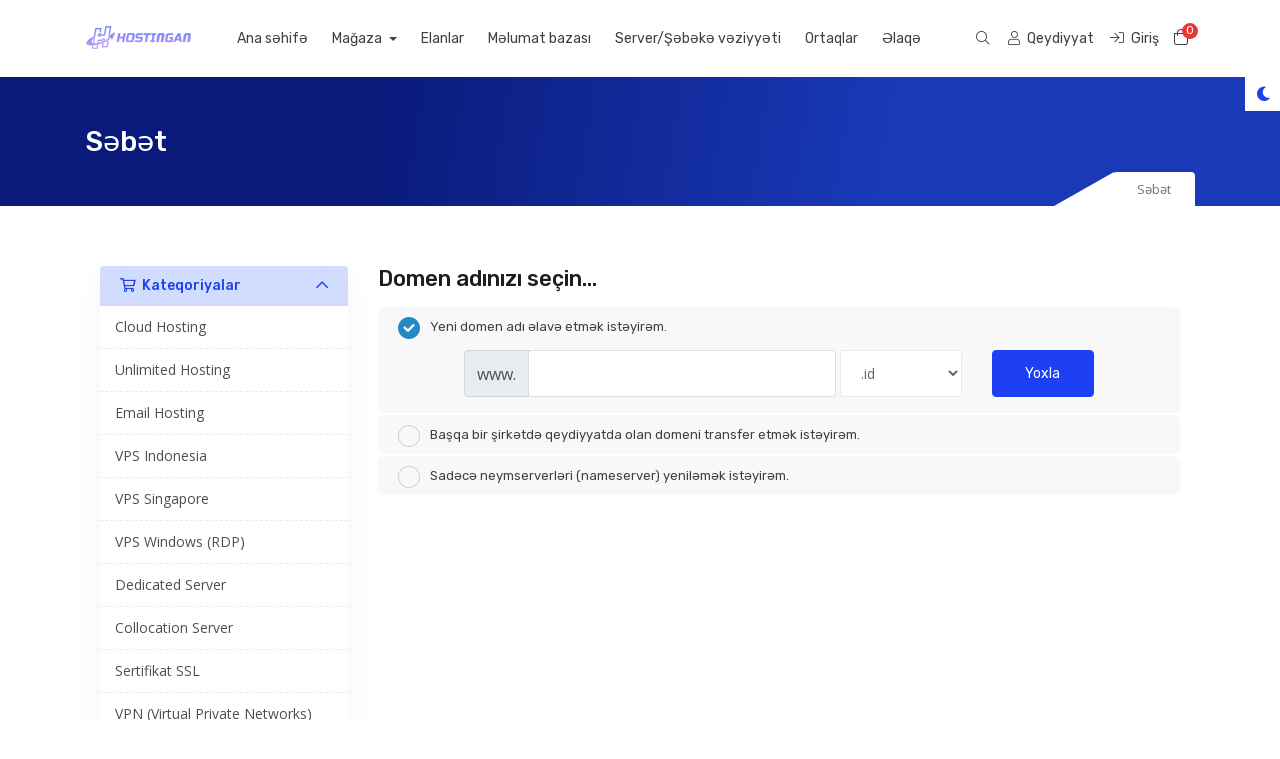

--- FILE ---
content_type: text/html; charset=utf-8
request_url: https://my.hostingan.id/store/hosting-murah/basic?language=azerbaijani
body_size: 14520
content:
<!doctype html>
<html lang="en" data-bs-theme="light">
<head>
    <meta charset="utf-8" />
    <meta name="viewport" content="width=device-width, initial-scale=1, shrink-to-fit=no">
    <title>Səbət - Hostingan</title>
    <!-- Styling -->
<link href="/templates/kohost/img/favicon.png" rel="shortcut icon">
<link href="/assets/fonts/css/open-sans-family.css" rel="stylesheet" type="text/css" />
<link href="/templates/kohost/css/all.min.css?v=287de8" rel="stylesheet">
<link href="/templates/kohost/css/theme.min.css?v=287de8" rel="stylesheet">
<link href="/assets/css/fontawesome-all.min.css" rel="stylesheet">
<link href="/templates/kohost/css/swiper-bundle.min.css?v=287de8" rel="stylesheet">
<link href="/templates/kohost/includes/tt/kohost/css/kohost.css" rel="stylesheet">


<link href="/templates/kohost/css/custom.css" rel="stylesheet">

<script>
    var csrfToken = '1ec6cecda4ed1d35335e82c0eb088612627bf173',
        markdownGuide = 'Adlandırma',
        locale = 'en',
        saved = 'qeyd edildi',
        saving = 'avtomatik yazılır',
        whmcsBaseUrl = "";
    </script>
<script src="/templates/kohost/js/scripts.min.js?v=287de8"></script>

        <style>
    .hidden {
        display:none;
    }
    </style>
<script type="text/javascript">
//custom javascript here
</script>

</head>
<body class="tt-body-wrapper " data-phone-cc-input="1">



<!--for single navbar include this "tt-single-navbar.tpl" file
and for double navbar then include this "tt-double-navbar.tpl" file-->
<header id="header" class="header tt-header">
    <div class="overlay"></div>
    <div class="navbar navbar-light">
        <div class="container">
               
    <a class="navbar-brand mr-3" href="/index.php">
                    <img src="/assets/img/logo.png" alt="Hostingan" class="logo-img">
            </a>

            <div class="navbar navbar-expand-xl main-navbar-wrapper tt-main-header offcanvas-collapse">
                <div class="" id="mainNavbar">
                    <form method="post" action="/knowledgebase/search" class="d-xl-none">
<input type="hidden" name="token" value="1ec6cecda4ed1d35335e82c0eb088612627bf173" />
                        <div class="input-group search w-100 mb-2">
                            <div class="input-group-prepend">
                                <button class="btn btn-default" type="submit">
                                    <i class="fas fa-search"></i>
                                </button>
                            </div>
                            <input class="form-control prepended-form-control" type="text" name="search" placeholder="Məlumat bazamızı axtarın...">
                        </div>
                    </form>
                    <ul id="nav" class="navbar-nav mr-auto">
                            <li menuItemName="Home" class="d-block no-collapse" id="Primary_Navbar-Home">
        <a class="pr-4" href="/index.php">
                        Ana səhifə
                    </a>
            </li>
    <li menuItemName="Store" class="d-block dropdown no-collapse" id="Primary_Navbar-Store">
        <a class="pr-4 dropdown-toggle" data-toggle="dropdown" aria-haspopup="true" aria-expanded="false" href="#">
                        Mağaza
                    </a>
                    <ul class="dropdown-menu">
                                                <li menuItemName="Browse Products Services" class="dropdown-item" id="Primary_Navbar-Store-Browse_Products_Services">
                        <a href="/store" class="dropdown-item px-2 py-0">
                                                        Hamısına baxın
                                                    </a>
                    </li>
                                                                <div class="dropdown-divider"></div>
                                                                <li menuItemName="Cloud Hosting" class="dropdown-item" id="Primary_Navbar-Store-Cloud_Hosting">
                        <a href="/store/cloud-hosting" class="dropdown-item px-2 py-0">
                                                        Cloud Hosting
                                                    </a>
                    </li>
                                                                <li menuItemName="Unlimited Hosting" class="dropdown-item" id="Primary_Navbar-Store-Unlimited_Hosting">
                        <a href="/store/unlimited-hosting" class="dropdown-item px-2 py-0">
                                                        Unlimited Hosting
                                                    </a>
                    </li>
                                                                <li menuItemName="Email Hosting" class="dropdown-item" id="Primary_Navbar-Store-Email_Hosting">
                        <a href="/store/email-hosting" class="dropdown-item px-2 py-0">
                                                        Email Hosting
                                                    </a>
                    </li>
                                                                <li menuItemName="VPS Indonesia" class="dropdown-item" id="Primary_Navbar-Store-VPS_Indonesia">
                        <a href="/store/vps-indonesia" class="dropdown-item px-2 py-0">
                                                        VPS Indonesia
                                                    </a>
                    </li>
                                                                <li menuItemName="VPS Singapore" class="dropdown-item" id="Primary_Navbar-Store-VPS_Singapore">
                        <a href="/store/vps-singapore" class="dropdown-item px-2 py-0">
                                                        VPS Singapore
                                                    </a>
                    </li>
                                                                <li menuItemName="VPS Windows (RDP)" class="dropdown-item" id="Primary_Navbar-Store-VPS_Windows_(RDP)">
                        <a href="/store/vps-windows-rdp" class="dropdown-item px-2 py-0">
                                                        VPS Windows (RDP)
                                                    </a>
                    </li>
                                                                <li menuItemName="Dedicated Server" class="dropdown-item" id="Primary_Navbar-Store-Dedicated_Server">
                        <a href="/store/dedicated-server" class="dropdown-item px-2 py-0">
                                                        Dedicated Server
                                                    </a>
                    </li>
                                                                <li menuItemName="Collocation Server" class="dropdown-item" id="Primary_Navbar-Store-Collocation_Server">
                        <a href="/store/collocation-server" class="dropdown-item px-2 py-0">
                                                        Collocation Server
                                                    </a>
                    </li>
                                                                <li menuItemName="Sertifikat SSL" class="dropdown-item" id="Primary_Navbar-Store-Sertifikat_SSL">
                        <a href="/store/sertifikat-ssl" class="dropdown-item px-2 py-0">
                                                        Sertifikat SSL
                                                    </a>
                    </li>
                                                                <li menuItemName="VPN (Virtual Private Networks)" class="dropdown-item" id="Primary_Navbar-Store-VPN_(Virtual_Private_Networks)">
                        <a href="/store/vpn-virtual-private-networks" class="dropdown-item px-2 py-0">
                                                        VPN (Virtual Private Networks)
                                                    </a>
                    </li>
                                                                <li menuItemName="Spam Experts Filtering" class="dropdown-item" id="Primary_Navbar-Store-Spam_Experts_Filtering">
                        <a href="/store/email-services" class="dropdown-item px-2 py-0">
                                                        Spam Experts Filtering
                                                    </a>
                    </li>
                                                                <li menuItemName="Layanan Lainnya" class="dropdown-item" id="Primary_Navbar-Store-Layanan_Lainnya">
                        <a href="/store/layanan-lain" class="dropdown-item px-2 py-0">
                                                        Layanan Lainnya
                                                    </a>
                    </li>
                                                                <div class="dropdown-divider"></div>
                                                                <li menuItemName="Register a New Domain" class="dropdown-item" id="Primary_Navbar-Store-Register_a_New_Domain">
                        <a href="/cart.php?a=add&domain=register" class="dropdown-item px-2 py-0">
                                                        Domen əldə et
                                                    </a>
                    </li>
                                                                <li menuItemName="Transfer a Domain to Us" class="dropdown-item" id="Primary_Navbar-Store-Transfer_a_Domain_to_Us">
                        <a href="/cart.php?a=add&domain=transfer" class="dropdown-item px-2 py-0">
                                                        Domen transferi
                                                    </a>
                    </li>
                                        </ul>
            </li>
    <li menuItemName="Announcements" class="d-block" id="Primary_Navbar-Announcements">
        <a class="pr-4" href="/announcements">
                        Elanlar
                    </a>
            </li>
    <li menuItemName="Knowledgebase" class="d-block" id="Primary_Navbar-Knowledgebase">
        <a class="pr-4" href="/knowledgebase">
                        Məlumat bazası
                    </a>
            </li>
    <li menuItemName="Network Status" class="d-block" id="Primary_Navbar-Network_Status">
        <a class="pr-4" href="/serverstatus.php">
                        Server/Şəbəkə vəziyyəti
                    </a>
            </li>
    <li menuItemName="Affiliates" class="d-block" id="Primary_Navbar-Affiliates">
        <a class="pr-4" href="/affiliates.php">
                        Ortaqlar
                    </a>
            </li>
    <li menuItemName="Contact Us" class="d-block" id="Primary_Navbar-Contact_Us">
        <a class="pr-4" href="/contact.php">
                        Əlaqə
                    </a>
            </li>
    <li class="d-none dropdown collapsable-dropdown">
        <a class="dropdown-toggle" href="#" id="navbarDropdownMenu" role="button" data-toggle="dropdown" aria-haspopup="true" aria-expanded="false">
            Daha çox
        </a>
        <ul class="collapsable-dropdown-menu dropdown-menu" aria-labelledby="navbarDropdownMenu">
        </ul>
    </li>
                    </ul>
                </div>
            </div>

            <div class="tt-main-header tt-toolbar-wrap">
                <ul class="navbar-nav toolbar tt-toolbar-wrap tt-secondary-list">

                    <li class="nav-item dropdown d-none d-lg-none d-xl-block">
                        <a href="javascript:void(0)" id="dropdownMenuButton" class="position-relative mr-2" data-toggle="dropdown" aria-haspopup="true" aria-expanded="false">
                            <i class="fal fa-search fa-fw"></i>
                        </a>
                        <form method="post" action="/knowledgebase/search" class="position-absolute form-inline dropdown-menu dropdown-menu-right p-4 bg-gray-light border-0" aria-labelledby="dropdownMenuButton">
<input type="hidden" name="token" value="1ec6cecda4ed1d35335e82c0eb088612627bf173" />
                            <div class="input-group search d-none d-xl-flex">
                                <div class="input-group-prepend">
                                    <button class="btn-default border-0" type="submit">
                                        <i class="fal fa-search"></i>
                                    </button>
                                </div>
                                <input class="form-control appended-form-control font-weight-light" type="text" name="search" placeholder="Məlumat bazamızı axtarın...">
                            </div>
                        </form>
                    </li>
                    <!--currency dropdown start-->
                                        <!--currency dropdown end-->
                                                                        <li class="nav-item">
                                <a href="/register.php" class="btn-sm"><i class="fal fa-user"></i> <span class="tt-hide-sm ml-1"> Qeydiyyat</span></a>
                            </li>
                                                <li class="nav-item">
                            <a href="/clientarea.php" class="btn-sm"><i class="fal fa-sign-in"></i> <span class="tt-hide-sm ml-1"> Giriş</span></a>
                        </li>
                                        <li class="nav-item">
                        <a class="btn nav-link cart-btn" href="/cart.php?a=view">
                            <i class="fal fa-shopping-bag fa-fw"></i>
                            <span id="cartItemCount" class="tt-cart-badge rounded-circle">0</span>
                            <span class="sr-only">Səbət</span>
                        </a>
                    </li>
                    <li class="nav-item ml-2 d-xl-none">
                        <button class="btn nav-link" type="button" data-toggle="offcanvas">
                            <span class="far fa-bars fa-fw"></span>
                        </button>
                    </li>
                </ul>
            </div>
        </div>
    </div>
</header>

<!--light dark mode switcher-->
<div class="tt-color-switch">
    <a href="javascript:void(0)" class="tt-theme-toggle">
        <div class="tt-theme-light" data-toggle="tooltip" data-placement="left"
            data-title="Dark"><i class="fas fa-moon fs-lg"></i></div>
        <div class="tt-theme-dark" data-toggle="tooltip" data-placement="left"
            data-title="Light"><i class="fas fa-sun fs-lg"></i></div>
    </a>
</div>

        <section class="tt-page-header py-5 bg-gradient">
        <div class="container">
            <div class="row">
                <div class="col-12">
                    <div class="tt-page-header-info">
                        <h1 class="text-white mb-0 h3">
                                                            Səbət
                                                    </h1>
                        
                                                <div class="tt-breadcrumb">
                            <span class="tt-triangle-right"></span>
                            <ol class="breadcrumb">
            <li class="breadcrumb-item active" aria-current="page">
                        Səbət
                    </li>
    </ol>
                        </div>
                                            </div>
                </div>
            </div>
        </div>
    </section>







<section id="main-body" class=" ">
    <div class="container">
                            <div class="col-12 primary-content">
                

<link rel="stylesheet" type="text/css" href="/templates/orderforms/themetags_cart/css/all.min.css?v=287de8" />
<link rel="stylesheet" type="text/css" href="/templates/orderforms/themetags_cart/css/custom.css?v=287de8" />
<script type="text/javascript" src="/templates/orderforms/themetags_cart/js/scripts.min.js?v=287de8"></script>
<div id="order-standard_cart">

    <div class="row">
        <div class="cart-sidebar">
                <div menuItemName="Categories" class="panel card card-sidebar mb-3 panel-sidebar">
        <div class="panel-heading card-header">
            <h3 class="panel-title">
                                    <i class="fas fa-shopping-cart"></i>&nbsp;
                
                Kateqoriyalar

                
                <i class="fas fa-chevron-up card-minimise panel-minimise pull-right float-right"></i>
            </h3>
        </div>

        
                    <div class="list-group collapsable-card-body">
                                                            <a menuItemName="Cloud Hosting" href="/store/cloud-hosting" class="list-group-item list-group-item-action" id="Secondary_Sidebar-Categories-Cloud_Hosting">
                            
                            Cloud Hosting

                                                    </a>
                                                                                <a menuItemName="Unlimited Hosting" href="/store/unlimited-hosting" class="list-group-item list-group-item-action" id="Secondary_Sidebar-Categories-Unlimited_Hosting">
                            
                            Unlimited Hosting

                                                    </a>
                                                                                <a menuItemName="Email Hosting" href="/store/email-hosting" class="list-group-item list-group-item-action" id="Secondary_Sidebar-Categories-Email_Hosting">
                            
                            Email Hosting

                                                    </a>
                                                                                <a menuItemName="VPS Indonesia" href="/store/vps-indonesia" class="list-group-item list-group-item-action" id="Secondary_Sidebar-Categories-VPS_Indonesia">
                            
                            VPS Indonesia

                                                    </a>
                                                                                <a menuItemName="VPS Singapore" href="/store/vps-singapore" class="list-group-item list-group-item-action" id="Secondary_Sidebar-Categories-VPS_Singapore">
                            
                            VPS Singapore

                                                    </a>
                                                                                <a menuItemName="VPS Windows (RDP)" href="/store/vps-windows-rdp" class="list-group-item list-group-item-action" id="Secondary_Sidebar-Categories-VPS_Windows_(RDP)">
                            
                            VPS Windows (RDP)

                                                    </a>
                                                                                <a menuItemName="Dedicated Server" href="/store/dedicated-server" class="list-group-item list-group-item-action" id="Secondary_Sidebar-Categories-Dedicated_Server">
                            
                            Dedicated Server

                                                    </a>
                                                                                <a menuItemName="Collocation Server" href="/store/collocation-server" class="list-group-item list-group-item-action" id="Secondary_Sidebar-Categories-Collocation_Server">
                            
                            Collocation Server

                                                    </a>
                                                                                <a menuItemName="Sertifikat SSL" href="/store/sertifikat-ssl" class="list-group-item list-group-item-action" id="Secondary_Sidebar-Categories-Sertifikat_SSL">
                            
                            Sertifikat SSL

                                                    </a>
                                                                                <a menuItemName="VPN (Virtual Private Networks)" href="/store/vpn-virtual-private-networks" class="list-group-item list-group-item-action" id="Secondary_Sidebar-Categories-VPN_(Virtual_Private_Networks)">
                            
                            VPN (Virtual Private Networks)

                                                    </a>
                                                                                <a menuItemName="Spam Experts Filtering" href="/store/email-services" class="list-group-item list-group-item-action" id="Secondary_Sidebar-Categories-Spam_Experts_Filtering">
                            
                            Spam Experts Filtering

                                                    </a>
                                                                                <a menuItemName="Layanan Lainnya" href="/store/layanan-lain" class="list-group-item list-group-item-action" id="Secondary_Sidebar-Categories-Layanan_Lainnya">
                            
                            Layanan Lainnya

                                                    </a>
                                                </div>
        
            </div>

        <div menuItemName="Actions" class="panel card card-sidebar mb-3 panel-sidebar">
        <div class="panel-heading card-header">
            <h3 class="panel-title">
                                    <i class="fas fa-plus"></i>&nbsp;
                
                Əməliyyatlar

                
                <i class="fas fa-chevron-up card-minimise panel-minimise pull-right float-right"></i>
            </h3>
        </div>

        
                    <div class="list-group collapsable-card-body">
                                                            <a menuItemName="Domain Registration" href="/cart.php?a=add&domain=register" class="list-group-item list-group-item-action" id="Secondary_Sidebar-Actions-Domain_Registration">
                                                            <i class="fas fa-globe fa-fw"></i>&nbsp;
                            
                            Domen əldə et

                                                    </a>
                                                                                <a menuItemName="Domain Transfer" href="/cart.php?a=add&domain=transfer" class="list-group-item list-group-item-action" id="Secondary_Sidebar-Actions-Domain_Transfer">
                                                            <i class="fas fa-share fa-fw"></i>&nbsp;
                            
                            Domen adı transferi

                                                    </a>
                                                                                <a menuItemName="View Cart" href="/cart.php?a=view" class="list-group-item list-group-item-action" id="Secondary_Sidebar-Actions-View_Cart">
                                                            <i class="fas fa-shopping-cart fa-fw"></i>&nbsp;
                            
                            Səbətə bax

                                                    </a>
                                                </div>
        
            </div>

        <div menuItemName="Choose Currency" class="panel card card-sidebar mb-3 panel-sidebar">
        <div class="panel-heading card-header">
            <h3 class="panel-title">
                                    <i class="fas fa-plus"></i>&nbsp;
                
                Valyutanı seç

                
                <i class="fas fa-chevron-up card-minimise panel-minimise pull-right float-right"></i>
            </h3>
        </div>

                    <div class="panel-body card-body collapsable-card-body">
                <form method="post" action="">
<input type="hidden" name="token" value="1ec6cecda4ed1d35335e82c0eb088612627bf173" />
    <select name="currency" onchange="submit()" class="form-control"><option value="1" selected>IDR</option><option value="3">USD</option>    </select>
</form>
            </div>
        
        
            </div>

            </div>

        <div class="cart-body">
            <div class="header-lined">
                <h2 class="font-size-22">Domen adınızı seçin...</h2>
            </div>
            <div class="sidebar-collapsed">

            <div class="panel card panel-default">
                <div class="m-0 panel-heading card-header">
        <h3 class="panel-title">
                            <i class="fas fa-shopping-cart"></i>&nbsp;
            
            Kateqoriyalar

                    </h3>
    </div>

    <div class="panel-body card-body">
        <form role="form">
            <select class="form-control custom-select" onchange="selectChangeNavigate(this)">
                                                    <option menuItemName="Cloud Hosting" value="/store/cloud-hosting" class="list-group-item" >
                        Cloud Hosting

                                            </option>
                                                        <option menuItemName="Unlimited Hosting" value="/store/unlimited-hosting" class="list-group-item" >
                        Unlimited Hosting

                                            </option>
                                                        <option menuItemName="Email Hosting" value="/store/email-hosting" class="list-group-item" >
                        Email Hosting

                                            </option>
                                                        <option menuItemName="VPS Indonesia" value="/store/vps-indonesia" class="list-group-item" >
                        VPS Indonesia

                                            </option>
                                                        <option menuItemName="VPS Singapore" value="/store/vps-singapore" class="list-group-item" >
                        VPS Singapore

                                            </option>
                                                        <option menuItemName="VPS Windows (RDP)" value="/store/vps-windows-rdp" class="list-group-item" >
                        VPS Windows (RDP)

                                            </option>
                                                        <option menuItemName="Dedicated Server" value="/store/dedicated-server" class="list-group-item" >
                        Dedicated Server

                                            </option>
                                                        <option menuItemName="Collocation Server" value="/store/collocation-server" class="list-group-item" >
                        Collocation Server

                                            </option>
                                                        <option menuItemName="Sertifikat SSL" value="/store/sertifikat-ssl" class="list-group-item" >
                        Sertifikat SSL

                                            </option>
                                                        <option menuItemName="VPN (Virtual Private Networks)" value="/store/vpn-virtual-private-networks" class="list-group-item" >
                        VPN (Virtual Private Networks)

                                            </option>
                                                        <option menuItemName="Spam Experts Filtering" value="/store/email-services" class="list-group-item" >
                        Spam Experts Filtering

                                            </option>
                                                        <option menuItemName="Layanan Lainnya" value="/store/layanan-lain" class="list-group-item" >
                        Layanan Lainnya

                                            </option>
                                                                        <option value="" class="list-group-item" selected=""selected>- Başqa kateqoriya seçin -</option>
                            </select>
        </form>
    </div>

            </div>
            <div class="panel card panel-default">
                <div class="m-0 panel-heading card-header">
        <h3 class="panel-title">
                            <i class="fas fa-plus"></i>&nbsp;
            
            Əməliyyatlar

                    </h3>
    </div>

    <div class="panel-body card-body">
        <form role="form">
            <select class="form-control custom-select" onchange="selectChangeNavigate(this)">
                                                    <option menuItemName="Domain Registration" value="/cart.php?a=add&domain=register" class="list-group-item" >
                        Domen əldə et

                                            </option>
                                                        <option menuItemName="Domain Transfer" value="/cart.php?a=add&domain=transfer" class="list-group-item" >
                        Domen adı transferi

                                            </option>
                                                        <option menuItemName="View Cart" value="/cart.php?a=view" class="list-group-item" >
                        Səbətə bax

                                            </option>
                                                                        <option value="" class="list-group-item" selected=""selected>- Başqa kateqoriya seçin -</option>
                            </select>
        </form>
    </div>

            </div>
            <div class="panel card panel-default">
                <div class="m-0 panel-heading card-header">
        <h3 class="panel-title">
                            <i class="fas fa-plus"></i>&nbsp;
            
            Valyutanı seç

                    </h3>
    </div>

    <div class="panel-body card-body">
        <form role="form">
            <select class="form-control custom-select" onchange="selectChangeNavigate(this)">
                                                                    <option value="" class="list-group-item" selected=""selected>- Başqa kateqoriya seçin -</option>
                            </select>
        </form>
    </div>

            </div>
    
            <div class="pull-right form-inline float-right">
            <form method="post" action="/cart.php">
<input type="hidden" name="token" value="1ec6cecda4ed1d35335e82c0eb088612627bf173" />
                <select name="currency" onchange="submit()" class="form-control">
                    <option value="">Valyutanı seç</option>
                                            <option value="1" selected>IDR</option>
                                            <option value="3">USD</option>
                                    </select>
            </form>
        </div>
    
</div>
            <form id="frmProductDomain">
                <input type="hidden" id="frmProductDomainPid" value="164" />
                <div class="domain-selection-options">
                                                                <div class="option">
                            <label>
                                <input type="radio" name="domainoption" value="register" id="selregister" checked />Yeni domen adı əlavə etmək istəyirəm.
                            </label>
                            <div class="domain-input-group clearfix" id="domainregister">
                                <div class="row">
                                    <div class="col-sm-8 col-sm-offset-1 offset-sm-1">
                                        <div class="row domains-row">
                                            <div class="col-xs-9 col-9">
                                                <div class="input-group">
                                                    <div class="input-group-addon input-group-prepend">
                                                        <span class="input-group-text">www.</span>
                                                    </div>
                                                    <input type="text" id="registersld" value="" class="form-control" autocapitalize="none" data-toggle="tooltip" data-placement="top" data-trigger="manual" title="Zəhmət olmasa domeni daxil edin" />
                                                </div>
                                            </div>
                                            <div class="col-xs-3 col-3">
                                                <select id="registertld" class="form-control">
                                                                                                            <option value=".id">.id</option>
                                                                                                            <option value=".co.id">.co.id</option>
                                                                                                            <option value=".com">.com</option>
                                                                                                            <option value=".biz.id">.biz.id</option>
                                                                                                            <option value=".my.id">.my.id</option>
                                                                                                            <option value=".ac.id">.ac.id</option>
                                                                                                            <option value=".sch.id">.sch.id</option>
                                                                                                            <option value=".or.id">.or.id</option>
                                                                                                            <option value=".web.id">.web.id</option>
                                                                                                            <option value=".ponpes.id">.ponpes.id</option>
                                                                                                            <option value=".net">.net</option>
                                                                                                            <option value=".org">.org</option>
                                                                                                            <option value=".biz">.biz</option>
                                                                                                            <option value=".asia">.asia</option>
                                                                                                            <option value=".xyz">.xyz</option>
                                                                                                            <option value=".us">.us</option>
                                                                                                            <option value=".top">.top</option>
                                                                                                            <option value=".me">.me</option>
                                                                                                            <option value=".eu">.eu</option>
                                                                                                            <option value=".in">.in</option>
                                                                                                            <option value=".cc">.cc</option>
                                                                                                            <option value=".co">.co</option>
                                                                                                            <option value=".tv">.tv</option>
                                                                                                            <option value=".name">.name</option>
                                                                                                            <option value=".club">.club</option>
                                                                                                            <option value=".space">.space</option>
                                                                                                            <option value=".world">.world</option>
                                                                                                            <option value=".group">.group</option>
                                                                                                    </select>
                                            </div>
                                        </div>
                                    </div>
                                    <div class="col-sm-2">
                                        <button type="submit" class="btn btn-primary btn-block">
                                            Yoxla
                                        </button>
                                    </div>
                                </div>
                            </div>
                        </div>
                                                                <div class="option">
                            <label>
                                <input type="radio" name="domainoption" value="transfer" id="seltransfer" />Başqa bir şirkətdə qeydiyyatda olan domeni transfer etmək istəyirəm.
                            </label>
                            <div class="domain-input-group clearfix" id="domaintransfer">
                                <div class="row">
                                    <div class="col-sm-8 col-sm-offset-1 offset-sm-1">
                                        <div class="row domains-row">
                                            <div class="col-xs-9 col-9">
                                                <div class="input-group">
                                                    <div class="input-group-addon input-group-prepend">
                                                        <span class="input-group-text">www.</span>
                                                    </div>
                                                    <input type="text" id="transfersld" value="" class="form-control" autocapitalize="none" data-toggle="tooltip" data-placement="top" data-trigger="manual" title="Zəhmət olmasa domeni daxil edin"/>
                                                </div>
                                            </div>
                                            <div class="col-xs-3 col-3">
                                                <select id="transfertld" class="form-control">
                                                                                                            <option value=".id">.id</option>
                                                                                                            <option value=".co.id">.co.id</option>
                                                                                                            <option value=".com">.com</option>
                                                                                                            <option value=".biz.id">.biz.id</option>
                                                                                                            <option value=".my.id">.my.id</option>
                                                                                                            <option value=".ac.id">.ac.id</option>
                                                                                                            <option value=".sch.id">.sch.id</option>
                                                                                                            <option value=".or.id">.or.id</option>
                                                                                                            <option value=".web.id">.web.id</option>
                                                                                                            <option value=".ponpes.id">.ponpes.id</option>
                                                                                                            <option value=".net">.net</option>
                                                                                                            <option value=".org">.org</option>
                                                                                                            <option value=".biz">.biz</option>
                                                                                                            <option value=".asia">.asia</option>
                                                                                                            <option value=".xyz">.xyz</option>
                                                                                                            <option value=".us">.us</option>
                                                                                                            <option value=".top">.top</option>
                                                                                                            <option value=".me">.me</option>
                                                                                                            <option value=".eu">.eu</option>
                                                                                                            <option value=".in">.in</option>
                                                                                                            <option value=".cc">.cc</option>
                                                                                                            <option value=".co">.co</option>
                                                                                                            <option value=".tv">.tv</option>
                                                                                                            <option value=".name">.name</option>
                                                                                                            <option value=".club">.club</option>
                                                                                                            <option value=".space">.space</option>
                                                                                                            <option value=".world">.world</option>
                                                                                                            <option value=".group">.group</option>
                                                                                                    </select>
                                            </div>
                                        </div>
                                    </div>
                                    <div class="col-sm-2">
                                        <button type="submit" class="btn btn-primary btn-block">
                                            Köçür
                                        </button>
                                    </div>
                                </div>
                            </div>
                        </div>
                                                                <div class="option">
                            <label>
                                <input type="radio" name="domainoption" value="owndomain" id="selowndomain" />Sadəcə neymserverləri (nameserver) yeniləmək istəyirəm.
                            </label>
                            <div class="domain-input-group clearfix" id="domainowndomain">
                                <div class="row">
                                    <div class="col-sm-8 col-sm-offset-1 offset-sm-1">
                                        <div class="row domains-row">
                                            <div class="col-xs-9 col-9">
                                                <div class="input-group">
                                                    <div class="input-group-addon input-group-prepend">
                                                        <span class="input-group-text">www.</span>
                                                    </div>
                                                    <input type="text" id="owndomainsld" value="" placeholder="nümunə" class="form-control" autocapitalize="none" data-toggle="tooltip" data-placement="top" data-trigger="manual" title="Zəhmət olmasa domeni daxil edin" />
                                                </div>
                                            </div>
                                            <div class="col-xs-3 col-3">
                                                <input type="text" id="owndomaintld" value="" placeholder="az" class="form-control" autocapitalize="none" data-toggle="tooltip" data-placement="top" data-trigger="manual" title="Tələb olunur" />
                                            </div>
                                        </div>
                                    </div>
                                    <div class="col-sm-2">
                                        <button type="submit" class="btn btn-primary btn-block" id="useOwnDomain">
                                            Daxil et
                                        </button>
                                    </div>
                                </div>
                            </div>
                        </div>
                                                        </div>

                
            </form>

            <div class="clearfix"></div>
            <form method="post" action="/cart.php?a=add&pid=164&domainselect=1" id="frmProductDomainSelections">
<input type="hidden" name="token" value="1ec6cecda4ed1d35335e82c0eb088612627bf173" />

                <div id="DomainSearchResults" class="w-hidden">

                    <div id="searchDomainInfo">
                        <p id="primaryLookupSearching" class="domain-lookup-loader domain-lookup-primary-loader domain-searching domain-checker-result-headline">
                            <i class="fas fa-spinner fa-spin"></i>
                            <span class="domain-lookup-register-loader">Yoxlanılır...</span>
                            <span class="domain-lookup-transfer-loader">Köçürmənin hüquqiliyi yoxlanılır...</span>
                            <span class="domain-lookup-other-loader">Seçdiyiniz domen yoxlanılır...</span>
                        </p>
                        <div id="primaryLookupResult" class="domain-lookup-result domain-lookup-primary-results w-hidden">
                            <div class="domain-unavailable domain-checker-unavailable headline"><strong>:domen</strong> azad deyil</div>
                            <div class="domain-available domain-checker-available headline"><strong>:domain</strong> mövcuddur.</div>
                            <div class="btn btn-primary domain-contact-support headline">Bizimlə əlaqə saxlayın</div>
                            <div class="transfer-eligible">
                                <p class="domain-checker-available headline">Sizin domen transfer edilə bilər</p>
                                <p>Zəhmət olmasa transferdən öncə hazırki qeydiyyatçıda domen kilidinin açıldığına əmin olun.</p>
                            </div>
                            <div class="transfer-not-eligible">
                                <p class="domain-checker-unavailable headline">Transfer edilə bilməz</p>
                                <p>Daxil etdiyiniz domen qeydiyyat üçün görünmür.</p>
                                <p>Əgər domen yeni qeydiyyatdan keçibsə, bir müddət sonra yenidən sınamağınız tövsiyyə olunur.</p>
                                <p>Bundan əlavə, bu domenin qeydiyyatı üçün axtarış edə bilərsiniz.</p>
                            </div>
                            <div class="domain-invalid">
                                <p class="domain-checker-unavailable headline">Domen adı yanlışdır</p>
                                <p>
                                    Domen hərf və ya nömrə ilə başlamalı və<span class="domain-length-restrictions"> <span class="min-length"></span> - <span class="max-length"></span> arası simvol olmalıdır</span><br />
                                    Zəhmət olmasa daxil etdiyinizi yoxlayın və bir daha cəhd edin.
                                </p>
                            </div>
                            <div id="idnLanguageSelector" class="margin-10 idn-language-selector idn-language w-hidden">
                                <div class="row">
                                    <div class="col-sm-10 col-sm-offset-1 col-lg-8 col-lg-offset-2 offset-sm-1 offset-lg-2">
                                        <div class="margin-10 text-center">
                                            Daxil etdiyiniz domenin beynəlxalq bir domen adı olduğunu təsbit etdik. Davam etmək üçün lütfən istədiyiniz domen dilini seçin.
                                        </div>
                                    </div>
                                </div>
                                <div class="row">
                                    <div class="col-sm-8 col-lg-6 col-sm-offset-2 col-lg-offset-3 offset-sm-2 offset-lg-3">
                                        <div class="form-group">
                                            <select name="idnlanguage" class="form-control">
                                                <option value="">IDN dilini seçin</option>
                                                                                                    <option value="afr">Afrikaans</option>
                                                                                                    <option value="alb">Alban</option>
                                                                                                    <option value="ara">Ərəb</option>
                                                                                                    <option value="arg">Araqon</option>
                                                                                                    <option value="arm">Erməni</option>
                                                                                                    <option value="asm">Assamian</option>
                                                                                                    <option value="ast">Asturiyalı</option>
                                                                                                    <option value="ave">Avestan</option>
                                                                                                    <option value="awa">Avadhi</option>
                                                                                                    <option value="aze">Azərbaycanca</option>
                                                                                                    <option value="ban">Bali</option>
                                                                                                    <option value="bal">Baluçi</option>
                                                                                                    <option value="bas">Basa</option>
                                                                                                    <option value="bak">Başqırd</option>
                                                                                                    <option value="baq">Bask</option>
                                                                                                    <option value="bel">Belarusiya</option>
                                                                                                    <option value="ben">Benqal dili</option>
                                                                                                    <option value="bho">Bhojpuri</option>
                                                                                                    <option value="bos">Bosniyalı</option>
                                                                                                    <option value="bul">Bolqar</option>
                                                                                                    <option value="bur">Birma</option>
                                                                                                    <option value="car">Karib</option>
                                                                                                    <option value="cat">Katalan</option>
                                                                                                    <option value="che">Çeçen</option>
                                                                                                    <option value="chi">Çin</option>
                                                                                                    <option value="chv">Çuvaş</option>
                                                                                                    <option value="cop">Kopt</option>
                                                                                                    <option value="cos">Korsikalı</option>
                                                                                                    <option value="scr">Xorvatiya</option>
                                                                                                    <option value="cze">Çex</option>
                                                                                                    <option value="dan">Danimarkalı</option>
                                                                                                    <option value="div">Divehi</option>
                                                                                                    <option value="doi">Doğri</option>
                                                                                                    <option value="dut">Holland</option>
                                                                                                    <option value="eng">İngilis</option>
                                                                                                    <option value="est">Eston</option>
                                                                                                    <option value="fao">Farer dili</option>
                                                                                                    <option value="fij">Fiji</option>
                                                                                                    <option value="fin">Fin</option>
                                                                                                    <option value="fre">Fransız dili</option>
                                                                                                    <option value="fry">Friz</option>
                                                                                                    <option value="gla">Gaelic; Şotlandiya Gaelic</option>
                                                                                                    <option value="geo">Gürcü</option>
                                                                                                    <option value="ger">Alman</option>
                                                                                                    <option value="gon">Gondi</option>
                                                                                                    <option value="gre">Yunan</option>
                                                                                                    <option value="guj">Gujarati</option>
                                                                                                    <option value="heb">İbrani</option>
                                                                                                    <option value="hin">Hind dili</option>
                                                                                                    <option value="hun">Macar</option>
                                                                                                    <option value="ice">İslandiya</option>
                                                                                                    <option value="inc">Hind</option>
                                                                                                    <option value="ind">İndoneziyalı</option>
                                                                                                    <option value="inh">İnguş</option>
                                                                                                    <option value="gle">İrland</option>
                                                                                                    <option value="ita">İtalyan</option>
                                                                                                    <option value="jpn">Yapon</option>
                                                                                                    <option value="jav">Yava</option>
                                                                                                    <option value="kas">Kaşmiri</option>
                                                                                                    <option value="kaz">Qazaxıstan</option>
                                                                                                    <option value="khm">Kxmer</option>
                                                                                                    <option value="kir">Qırğız</option>
                                                                                                    <option value="kor">Koreyalı</option>
                                                                                                    <option value="kur">Kürd</option>
                                                                                                    <option value="lao">Lao</option>
                                                                                                    <option value="lat">Latınca</option>
                                                                                                    <option value="lav">Latviya</option>
                                                                                                    <option value="lit">Litva</option>
                                                                                                    <option value="ltz">Lüksemburq</option>
                                                                                                    <option value="mac">Makedon</option>
                                                                                                    <option value="may">Malay</option>
                                                                                                    <option value="mal">Malayalamal</option>
                                                                                                    <option value="mlt">Maltalça</option>
                                                                                                    <option value="mao">Maori</option>
                                                                                                    <option value="mol">Moldaviyalı</option>
                                                                                                    <option value="mon">Monqol</option>
                                                                                                    <option value="nep">Nepal</option>
                                                                                                    <option value="nor">Norveç</option>
                                                                                                    <option value="ori">Oriya</option>
                                                                                                    <option value="oss">Osetiyalı</option>
                                                                                                    <option value="per">Fars</option>
                                                                                                    <option value="pol">Polyak</option>
                                                                                                    <option value="por">Portuqalca</option>
                                                                                                    <option value="pan">Pəncəbi</option>
                                                                                                    <option value="pus">Puşto</option>
                                                                                                    <option value="raj">Rajasthani</option>
                                                                                                    <option value="rum">Rumun</option>
                                                                                                    <option value="rus">Rus</option>
                                                                                                    <option value="smo">Samoa</option>
                                                                                                    <option value="san">Sanskrit</option>
                                                                                                    <option value="srd">Sardiniya</option>
                                                                                                    <option value="scc">Serb</option>
                                                                                                    <option value="snd">Sindhi</option>
                                                                                                    <option value="sin">Sinhala</option>
                                                                                                    <option value="slo">Slovakiya</option>
                                                                                                    <option value="slv">Sloveniya</option>
                                                                                                    <option value="som">Somali</option>
                                                                                                    <option value="spa">İspan</option>
                                                                                                    <option value="swa">Suahili</option>
                                                                                                    <option value="swe">İsveç</option>
                                                                                                    <option value="syr">Suriyalı</option>
                                                                                                    <option value="tgk">Tacik</option>
                                                                                                    <option value="tam">Tamil</option>
                                                                                                    <option value="tel">Telugu</option>
                                                                                                    <option value="tha">Tayland</option>
                                                                                                    <option value="tib">Tibet</option>
                                                                                                    <option value="tur">Türk</option>
                                                                                                    <option value="ukr">Ukraynalı</option>
                                                                                                    <option value="urd">Urdu</option>
                                                                                                    <option value="uzb">Özbək</option>
                                                                                                    <option value="vie">Vyetnamca</option>
                                                                                                    <option value="wel">Uels</option>
                                                                                                    <option value="yid">Yidiş</option>
                                                                                            </select>
                                            <div class="field-error-msg">
                                                Zəhmət olmasa qeydiyyatdan keçirtmək istədiyiniz domenin dilini seçin.
                                            </div>
                                        </div>
                                    </div>
                                </div>
                            </div>
                            <div class="domain-price">
                                <span class="register-price-label">Bu domenin qeydiyyatına davam et:</span>
                                <span class="transfer-price-label w-hidden">Bizə transfer et və 1 il uzat*</span>
                                <span class="price"></span>
                            </div>
                            <p class="domain-error domain-checker-unavailable headline"></p>
                            <input type="hidden" id="resultDomainOption" name="domainoption" />
                            <input type="hidden" id="resultDomain" name="domains[]" />
                            <input type="hidden" id="resultDomainPricingTerm" />
                        </div>
                    </div>

                                                                        <div id="spotlightTlds" class="spotlight-tlds clearfix w-hidden">
                                <div class="spotlight-tlds-container">
                                                                            <div class="spotlight-tld-container spotlight-tld-container-7">
                                            <div id="spotlightid" class="spotlight-tld">
                                                                                                    <div class="spotlight-tld-hot">Qaynar</div>
                                                                                                .id
                                                <span class="domain-lookup-loader domain-lookup-spotlight-loader">
                                                    <i class="fas fa-spinner fa-spin"></i>
                                                </span>
                                                <div class="domain-lookup-result">
                                                    <button type="button" class="btn unavailable w-hidden" disabled="disabled">
                                                        Mövcud deyil
                                                    </button>
                                                    <button type="button" class="btn invalid w-hidden" disabled="disabled">
                                                        Mövcud deyil
                                                    </button>
                                                    <span class="available price w-hidden">Rp.250,000</span>
                                                    <button type="button" class="btn btn-add-to-cart product-domain w-hidden" data-whois="0" data-domain="">
                                                        <span class="to-add">Əlavə et</span>
                                                        <span class="loading">
                                                            <i class="fas fa-spinner fa-spin"></i> Yüklənir...
                                                        </span>
                                                        <span class="added"><i class="far fa-shopping-cart"></i> Əlavə olundu</span>
                                                        <span class="unavailable">Əldə edilmiş</span>
                                                    </button>
                                                    <button type="button" class="btn btn-primary domain-contact-support w-hidden">
                                                        Satınalma üçün Dəstəklə əlaqə saxlayın
                                                    </button>
                                                </div>
                                            </div>
                                        </div>
                                                                            <div class="spotlight-tld-container spotlight-tld-container-7">
                                            <div id="spotlightcoid" class="spotlight-tld">
                                                                                                    <div class="spotlight-tld-sale">Endirim</div>
                                                                                                .co.id
                                                <span class="domain-lookup-loader domain-lookup-spotlight-loader">
                                                    <i class="fas fa-spinner fa-spin"></i>
                                                </span>
                                                <div class="domain-lookup-result">
                                                    <button type="button" class="btn unavailable w-hidden" disabled="disabled">
                                                        Mövcud deyil
                                                    </button>
                                                    <button type="button" class="btn invalid w-hidden" disabled="disabled">
                                                        Mövcud deyil
                                                    </button>
                                                    <span class="available price w-hidden">Rp.320,000</span>
                                                    <button type="button" class="btn btn-add-to-cart product-domain w-hidden" data-whois="0" data-domain="">
                                                        <span class="to-add">Əlavə et</span>
                                                        <span class="loading">
                                                            <i class="fas fa-spinner fa-spin"></i> Yüklənir...
                                                        </span>
                                                        <span class="added"><i class="far fa-shopping-cart"></i> Əlavə olundu</span>
                                                        <span class="unavailable">Əldə edilmiş</span>
                                                    </button>
                                                    <button type="button" class="btn btn-primary domain-contact-support w-hidden">
                                                        Satınalma üçün Dəstəklə əlaqə saxlayın
                                                    </button>
                                                </div>
                                            </div>
                                        </div>
                                                                            <div class="spotlight-tld-container spotlight-tld-container-7">
                                            <div id="spotlightcom" class="spotlight-tld">
                                                                                                    <div class="spotlight-tld-hot">Qaynar</div>
                                                                                                .com
                                                <span class="domain-lookup-loader domain-lookup-spotlight-loader">
                                                    <i class="fas fa-spinner fa-spin"></i>
                                                </span>
                                                <div class="domain-lookup-result">
                                                    <button type="button" class="btn unavailable w-hidden" disabled="disabled">
                                                        Mövcud deyil
                                                    </button>
                                                    <button type="button" class="btn invalid w-hidden" disabled="disabled">
                                                        Mövcud deyil
                                                    </button>
                                                    <span class="available price w-hidden">Rp.185,000</span>
                                                    <button type="button" class="btn btn-add-to-cart product-domain w-hidden" data-whois="0" data-domain="">
                                                        <span class="to-add">Əlavə et</span>
                                                        <span class="loading">
                                                            <i class="fas fa-spinner fa-spin"></i> Yüklənir...
                                                        </span>
                                                        <span class="added"><i class="far fa-shopping-cart"></i> Əlavə olundu</span>
                                                        <span class="unavailable">Əldə edilmiş</span>
                                                    </button>
                                                    <button type="button" class="btn btn-primary domain-contact-support w-hidden">
                                                        Satınalma üçün Dəstəklə əlaqə saxlayın
                                                    </button>
                                                </div>
                                            </div>
                                        </div>
                                                                            <div class="spotlight-tld-container spotlight-tld-container-7">
                                            <div id="spotlightbizid" class="spotlight-tld">
                                                                                                    <div class="spotlight-tld-sale">Endirim</div>
                                                                                                .biz.id
                                                <span class="domain-lookup-loader domain-lookup-spotlight-loader">
                                                    <i class="fas fa-spinner fa-spin"></i>
                                                </span>
                                                <div class="domain-lookup-result">
                                                    <button type="button" class="btn unavailable w-hidden" disabled="disabled">
                                                        Mövcud deyil
                                                    </button>
                                                    <button type="button" class="btn invalid w-hidden" disabled="disabled">
                                                        Mövcud deyil
                                                    </button>
                                                    <span class="available price w-hidden">Rp.30,000</span>
                                                    <button type="button" class="btn btn-add-to-cart product-domain w-hidden" data-whois="0" data-domain="">
                                                        <span class="to-add">Əlavə et</span>
                                                        <span class="loading">
                                                            <i class="fas fa-spinner fa-spin"></i> Yüklənir...
                                                        </span>
                                                        <span class="added"><i class="far fa-shopping-cart"></i> Əlavə olundu</span>
                                                        <span class="unavailable">Əldə edilmiş</span>
                                                    </button>
                                                    <button type="button" class="btn btn-primary domain-contact-support w-hidden">
                                                        Satınalma üçün Dəstəklə əlaqə saxlayın
                                                    </button>
                                                </div>
                                            </div>
                                        </div>
                                                                            <div class="spotlight-tld-container spotlight-tld-container-7">
                                            <div id="spotlightmyid" class="spotlight-tld">
                                                                                                    <div class="spotlight-tld-sale">Endirim</div>
                                                                                                .my.id
                                                <span class="domain-lookup-loader domain-lookup-spotlight-loader">
                                                    <i class="fas fa-spinner fa-spin"></i>
                                                </span>
                                                <div class="domain-lookup-result">
                                                    <button type="button" class="btn unavailable w-hidden" disabled="disabled">
                                                        Mövcud deyil
                                                    </button>
                                                    <button type="button" class="btn invalid w-hidden" disabled="disabled">
                                                        Mövcud deyil
                                                    </button>
                                                    <span class="available price w-hidden">Rp.25,000</span>
                                                    <button type="button" class="btn btn-add-to-cart product-domain w-hidden" data-whois="0" data-domain="">
                                                        <span class="to-add">Əlavə et</span>
                                                        <span class="loading">
                                                            <i class="fas fa-spinner fa-spin"></i> Yüklənir...
                                                        </span>
                                                        <span class="added"><i class="far fa-shopping-cart"></i> Əlavə olundu</span>
                                                        <span class="unavailable">Əldə edilmiş</span>
                                                    </button>
                                                    <button type="button" class="btn btn-primary domain-contact-support w-hidden">
                                                        Satınalma üçün Dəstəklə əlaqə saxlayın
                                                    </button>
                                                </div>
                                            </div>
                                        </div>
                                                                            <div class="spotlight-tld-container spotlight-tld-container-7">
                                            <div id="spotlightacid" class="spotlight-tld">
                                                                                                    <div class="spotlight-tld-sale">Endirim</div>
                                                                                                .ac.id
                                                <span class="domain-lookup-loader domain-lookup-spotlight-loader">
                                                    <i class="fas fa-spinner fa-spin"></i>
                                                </span>
                                                <div class="domain-lookup-result">
                                                    <button type="button" class="btn unavailable w-hidden" disabled="disabled">
                                                        Mövcud deyil
                                                    </button>
                                                    <button type="button" class="btn invalid w-hidden" disabled="disabled">
                                                        Mövcud deyil
                                                    </button>
                                                    <span class="available price w-hidden">Rp.55,000</span>
                                                    <button type="button" class="btn btn-add-to-cart product-domain w-hidden" data-whois="0" data-domain="">
                                                        <span class="to-add">Əlavə et</span>
                                                        <span class="loading">
                                                            <i class="fas fa-spinner fa-spin"></i> Yüklənir...
                                                        </span>
                                                        <span class="added"><i class="far fa-shopping-cart"></i> Əlavə olundu</span>
                                                        <span class="unavailable">Əldə edilmiş</span>
                                                    </button>
                                                    <button type="button" class="btn btn-primary domain-contact-support w-hidden">
                                                        Satınalma üçün Dəstəklə əlaqə saxlayın
                                                    </button>
                                                </div>
                                            </div>
                                        </div>
                                                                            <div class="spotlight-tld-container spotlight-tld-container-7">
                                            <div id="spotlightschid" class="spotlight-tld">
                                                                                                    <div class="spotlight-tld-sale">Endirim</div>
                                                                                                .sch.id
                                                <span class="domain-lookup-loader domain-lookup-spotlight-loader">
                                                    <i class="fas fa-spinner fa-spin"></i>
                                                </span>
                                                <div class="domain-lookup-result">
                                                    <button type="button" class="btn unavailable w-hidden" disabled="disabled">
                                                        Mövcud deyil
                                                    </button>
                                                    <button type="button" class="btn invalid w-hidden" disabled="disabled">
                                                        Mövcud deyil
                                                    </button>
                                                    <span class="available price w-hidden">Rp.55,000</span>
                                                    <button type="button" class="btn btn-add-to-cart product-domain w-hidden" data-whois="0" data-domain="">
                                                        <span class="to-add">Əlavə et</span>
                                                        <span class="loading">
                                                            <i class="fas fa-spinner fa-spin"></i> Yüklənir...
                                                        </span>
                                                        <span class="added"><i class="far fa-shopping-cart"></i> Əlavə olundu</span>
                                                        <span class="unavailable">Əldə edilmiş</span>
                                                    </button>
                                                    <button type="button" class="btn btn-primary domain-contact-support w-hidden">
                                                        Satınalma üçün Dəstəklə əlaqə saxlayın
                                                    </button>
                                                </div>
                                            </div>
                                        </div>
                                                                    </div>
                            </div>
                        
                        <div class="suggested-domains w-hidden">
                            <div class="panel-heading card-header">
                                Təklif edilən domenlər
                            </div>
                            <div id="suggestionsLoader" class="card-body panel-body domain-lookup-loader domain-lookup-suggestions-loader">
                                <i class="fas fa-spinner fa-spin"></i> Sizin üçün təkliflər hazırlanılır
                            </div>
                            <div id="domainSuggestions" class="domain-lookup-result list-group w-hidden">
                                <div class="domain-suggestion list-group-item w-hidden">
                                    <span class="domain"></span><span class="extension"></span>
                                    <div class="actions">
                                        <button type="button" class="btn btn-add-to-cart product-domain" data-whois="1" data-domain="">
                                            <span class="to-add">Əlavə et</span>
                                            <span class="loading">
                                                <i class="fas fa-spinner fa-spin"></i> Yüklənir...
                                            </span>
                                            <span class="added">Əlavə olundu</span>
                                            <span class="unavailable">Əldə edilmiş</span>
                                        </button>
                                        <button type="button" class="btn btn-primary domain-contact-support w-hidden">Satınalma üçün Dəstəklə əlaqə saxlayın</button>
                                        <span class="price"></span>
                                        <span class="promo w-hidden"></span>
                                    </div>
                                </div>
                            </div>
                            <div class="panel-footer card-footer more-suggestions text-center w-hidden">
                                <a id="moreSuggestions" href="#" onclick="loadMoreSuggestions();return false;">Daha çox nümunə göstər!</a>
                                <span id="noMoreSuggestions" class="no-more small w-hidden">Bu bizim tapdığımız nəticələrdi! Əgər hələ də axtardığınız domen adını tapa bilmədinizsə fərqli bir domen adı və ya açar sözü yoxlayın.</span>
                            </div>
                            <div class="text-center text-muted domain-suggestions-warning">
                                <p>Domen adı hər zaman azad olmaya bilər. Səbətə əlavə etdiyiniz domen hazırki an üçün dəqiq yoxlanılır və nəticə dərhal göstərilir.</p>
                            </div>
                        </div>
                                    </div>

                <div class="text-center">
                    <button id="btnDomainContinue" type="submit" class="btn btn-primary btn-lg w-hidden" disabled="disabled">
                        Davam et
                        &nbsp;<i class="fad fa-long-arrow-right"></i>
                    </button>
                </div>
            </form>
        </div>
    </div>
</div>

<div class="hidden" id="divProductHasRecommendations" data-value=""></div>
<div class="modal fade" id="recommendationsModal" tabindex="-1" role="dialog">
    <div class="modal-dialog" role="document">
        <div class="modal-content">
            <div class="modal-header">
                <h4 class="float-left pull-left">
                                            Səbətə əlavə edildi
                                    </h4>
                <button type="button" class="close" data-dismiss="modal" aria-label="Close"><span aria-hidden="true">&times;</span></button>
                <div class="clearfix"></div>
            </div>
            <div class="modal-body">
                <div class="product-recommendations-container">
    <div class="product-recommendations">
                    <p>Bu məhsula əsaslanaraq tövsiyə edirik:</p>
                    </div>
</div>
            </div>
            <div class="modal-footer">
                <a class="btn btn-primary" href="#" id="btnContinueRecommendationsModal" data-dismiss="modal" role="button">
                    <span class="w-hidden hidden"><i class="fas fa-spinner fa-spin"></i>&nbsp;</span>Davam et
                </a>
            </div>
        </div>
    </div>
    <div class="product-recommendation clonable w-hidden hidden">
        <div class="header">
            <div class="cta">
                <div class="price">
                    <span class="w-hidden hidden">PULSUZ!</span>
                    <span class="breakdown-price"></span>
                    <span class="setup-fee"><small>&nbsp;quraşdırma haqqı</small></span>
                </div>
                <button type="button" class="btn btn-sm btn-add">
                    <span class="text">Əlavə et</span>
                    <span class="arrow"><i class="fas fa-chevron-right"></i></span>
                </button>
            </div>
            <div class="expander">
                <i class="fas fa-chevron-right rotate" data-toggle="tooltip" data-placement="right" title="Daha çox öyrənmək üçün klikləyin."></i>
            </div>
            <div class="content">
                <div class="headline truncate"></div>
                <div class="tagline truncate">
                    Bu məhsul üçün təsvir (etiket) mövcud deyil.
                </div>
            </div>
        </div>
        <div class="body clearfix"><p></p></div>
    </div>
</div>


        </div>

                        </div>
                                            <div class="clearfix"></div>
                </div>
            </div>
        </section>

    

    <footer id="footer" class="footer py-0 bg-dark tt-footer">
        <div class="tt-footer-top ptb-60">
            <div class="container">
               <div class="row">
                   <div class="col-lg-3 col-md-6">
                       <div class="tt-footer-widget">
                           <h6 class="text-white">PT Secepat Awan Kinton</h6>
                           <address class="mt-3">
                               QP Office, Grand Slipi Tower Lantai 5 Unit i.1, Jalan S.Parman Kav 22-24, Jakarta Barat, DKI Jakarta, (11480)<br>
                               <abbr title="phone">WhatsApp: +(62)-8777-739-2959</abbr>
                           </address>
                           <ul class="list-inline mb-0">
                                   <li class="list-inline-item">
        <a class="btn btn-icon mb-1" href="https://www.facebook.com/hostinganid" target="_blank">
            <i class="fab fa-facebook-f"></i>
        </a>
    </li>
    <li class="list-inline-item">
        <a class="btn btn-icon mb-1" href="https://www.instagram.com/hostinganid" target="_blank">
            <i class="fab fa-instagram"></i>
        </a>
    </li>
    <li class="list-inline-item">
        <a class="btn btn-icon mb-1" href="https://www.linkedin.com/company/hostingan" target="_blank">
            <i class="fab fa-linkedin"></i>
        </a>
    </li>
    <li class="list-inline-item">
        <a class="btn btn-icon mb-1" href="https://www.twitter.com/hostingan" target="_blank">
            <i class="fab fa-twitter"></i>
        </a>
    </li>
    <li class="list-inline-item">
        <a class="btn btn-icon mb-1" href="https://wa.me/6287777392959" target="_blank">
            <i class="fab fa-whatsapp"></i>
        </a>
    </li>
    <li class="list-inline-item">
        <a class="btn btn-icon mb-1" href="https://www.youtube.com/hostingan" target="_blank">
            <i class="fab fa-youtube"></i>
        </a>
    </li>
                           </ul>
                       </div>
                   </div>
                   <div class="col-lg-3 col-md-6">
                       <div class="tt-footer-widget">
                           <h6 class="text-white">Our Services</h6>
                            <ul class="list-unstyled tt-footer-menu mt-3">
                                <li><a href="/store/cloud-hosting">Cloud Hosting</a></li>
                                <li><a href="/store/store/unlimited-hosting">Unlimited Hosting</a></li>
                                <li><a href="/store/email-hosting">Email Hosting</a></li>
                                <li><a href="/store/vps-indonesia">VPS Indonesia</a></li>
                                <li><a href="/store/vps-singapore">VPS Singapore</a></li>
                                <li><a href="/store/vps-windows-rdp">VPS Windows (RDP)</a></li>
                                <li><a href="/store/sertifikat-ssl">SSL Certificates</a></li>
                                <li><a href="/store/vpn-virtual-private-networks">VPN Premium</a></li>
                            </ul>
                       </div>
                   </div>
                   <div class="col-lg-3 col-md-6">
                       <div class="tt-footer-widget">
                           <h6 class="text-white">Information</h6>
                           <ul class="list-unstyled tt-footer-menu mt-3">
                               <li><a href="https://www.hostingan.id/promo/">Promo</a></li>
                               <li><a href="https://panduan.hostingan.id/">Panduan</a></li>
                               <li><a href="https://blog.hostingan.id/">Blog</a></li>
                               <li><a href="https://www.hostingan.id/tos/">Term of Services (TOS)</a></li>
                               <li><a href="https://www.hostingan.id/sla/">Service Level Agreement (SLA)</a></li>
                           </ul>
                       </div>
                   </div>
                   <div class="col-lg-3 col-md-6">
                       <div class="tt-footer-widget">
                           <h6 class="text-white">Payment Method</h6>
                           <img src="/templates/kohost/img/icon-payments.png" class="img-fluid mt-3" alt="support image">
                       </div>
                   </div>
               </div>
            </div>
        </div>
        <div class="tt-footer-bottom py-3">
            <div class="container">
                <div class="row align-items-center justify-content-lg-between">
                    <div class="col-lg-7">
                        <p class="copyright text-left mb-0 mt-0">
                            Müəllif hüquqları &copy; 2026 Hostingan. Bütün hüquqlar qorunur.
                        </p>
                    </div>
                    <div class="col-lg-4">
                        <ul class="list-inline mb-0 float-lg-right">
                                                            <li class="list-inline-item">
                                    <button type="button" class="btn" data-toggle="modal" data-target="#modalChooseLanguage">
                                        <div class="d-inline-block align-middle">
                                            <div class="iti-flag az"></div>
                                        </div>
                                        Azerbaijani
                                        /
                                        Rp.
                                        IDR
                                    </button>
                                </li>
                                                    </ul>
                    </div>
                </div>
            </div>
        </div>
    </footer>

    <div id="fullpage-overlay" class="w-hidden">
        <div class="outer-wrapper">
            <div class="inner-wrapper">
                <img src="/assets/img/overlay-spinner.svg" alt="">
                <br>
                <span class="msg"></span>
            </div>
        </div>
    </div>

    <div class="modal system-modal fade" id="modalAjax" tabindex="-1" role="dialog" aria-hidden="true">
        <div class="modal-dialog">
            <div class="modal-content">
                <div class="modal-header">
                    <h5 class="modal-title"></h5>
                    <button type="button" class="close" data-dismiss="modal">
                        <span aria-hidden="true">&times;</span>
                        <span class="sr-only">Bağla</span>
                    </button>
                </div>
                <div class="modal-body">
                    Yüklənir...
                </div>
                <div class="modal-footer">
                    <div class="float-left loader">
                        <i class="fas fa-circle-notch fa-spin"></i>
                        Yüklənir...
                    </div>
                    <button type="button" class="btn btn-default" data-dismiss="modal">
                        Bağla
                    </button>
                    <button type="button" class="btn btn-primary modal-submit">
                        Təqdim
                    </button>
                </div>
            </div>
        </div>
    </div>

    <form method="get" action="/store/hosting-murah/basic?">
        <div class="modal modal-localisation" id="modalChooseLanguage" tabindex="-1" role="dialog">
            <div class="modal-dialog modal-dialog-centered modal-lg" role="document">
                <div class="modal-content">
                    <div class="modal-body p-4">
                        <div class="d-flex align-items-center justify-content-between pb-3">
                            <h5>Dil seç</h5>
                            <button type="button" class="close" data-dismiss="modal" aria-label="Close">
                                <span aria-hidden="true"><i class="fal fa-times"></i></span>
                            </button>
                        </div>

                        
                            <div class="row item-selector">
                                <input type="hidden" name="language" data-current="azerbaijani" value="azerbaijani" />
                                                                    <div class="col-6 col-lg-3">
                                        <a href="#" class="item" data-value="arabic">
                                            العربية
                                        </a>
                                    </div>
                                                                    <div class="col-6 col-lg-3">
                                        <a href="#" class="item active" data-value="azerbaijani">
                                            Azerbaijani
                                        </a>
                                    </div>
                                                                    <div class="col-6 col-lg-3">
                                        <a href="#" class="item" data-value="catalan">
                                            Català
                                        </a>
                                    </div>
                                                                    <div class="col-6 col-lg-3">
                                        <a href="#" class="item" data-value="chinese">
                                            中文
                                        </a>
                                    </div>
                                                                    <div class="col-6 col-lg-3">
                                        <a href="#" class="item" data-value="croatian">
                                            Hrvatski
                                        </a>
                                    </div>
                                                                    <div class="col-6 col-lg-3">
                                        <a href="#" class="item" data-value="czech">
                                            Čeština
                                        </a>
                                    </div>
                                                                    <div class="col-6 col-lg-3">
                                        <a href="#" class="item" data-value="danish">
                                            Dansk
                                        </a>
                                    </div>
                                                                    <div class="col-6 col-lg-3">
                                        <a href="#" class="item" data-value="dutch">
                                            Nederlands
                                        </a>
                                    </div>
                                                                    <div class="col-6 col-lg-3">
                                        <a href="#" class="item" data-value="english">
                                            English
                                        </a>
                                    </div>
                                                                    <div class="col-6 col-lg-3">
                                        <a href="#" class="item" data-value="estonian">
                                            Estonian
                                        </a>
                                    </div>
                                                                    <div class="col-6 col-lg-3">
                                        <a href="#" class="item" data-value="farsi">
                                            Persian
                                        </a>
                                    </div>
                                                                    <div class="col-6 col-lg-3">
                                        <a href="#" class="item" data-value="french">
                                            Français
                                        </a>
                                    </div>
                                                                    <div class="col-6 col-lg-3">
                                        <a href="#" class="item" data-value="german">
                                            Deutsch
                                        </a>
                                    </div>
                                                                    <div class="col-6 col-lg-3">
                                        <a href="#" class="item" data-value="hebrew">
                                            עברית
                                        </a>
                                    </div>
                                                                    <div class="col-6 col-lg-3">
                                        <a href="#" class="item" data-value="hungarian">
                                            Magyar
                                        </a>
                                    </div>
                                                                    <div class="col-6 col-lg-3">
                                        <a href="#" class="item" data-value="indonesia">
                                            Indonesian
                                        </a>
                                    </div>
                                                                    <div class="col-6 col-lg-3">
                                        <a href="#" class="item" data-value="italian">
                                            Italiano
                                        </a>
                                    </div>
                                                                    <div class="col-6 col-lg-3">
                                        <a href="#" class="item" data-value="macedonian">
                                            Macedonian
                                        </a>
                                    </div>
                                                                    <div class="col-6 col-lg-3">
                                        <a href="#" class="item" data-value="norwegian">
                                            Norwegian
                                        </a>
                                    </div>
                                                                    <div class="col-6 col-lg-3">
                                        <a href="#" class="item" data-value="portuguese-br">
                                            Português
                                        </a>
                                    </div>
                                                                    <div class="col-6 col-lg-3">
                                        <a href="#" class="item" data-value="portuguese-pt">
                                            Português
                                        </a>
                                    </div>
                                                                    <div class="col-6 col-lg-3">
                                        <a href="#" class="item" data-value="romanian">
                                            Română
                                        </a>
                                    </div>
                                                                    <div class="col-6 col-lg-3">
                                        <a href="#" class="item" data-value="russian">
                                            Русский
                                        </a>
                                    </div>
                                                                    <div class="col-6 col-lg-3">
                                        <a href="#" class="item" data-value="spanish">
                                            Español
                                        </a>
                                    </div>
                                                                    <div class="col-6 col-lg-3">
                                        <a href="#" class="item" data-value="swedish">
                                            Svenska
                                        </a>
                                    </div>
                                                                    <div class="col-6 col-lg-3">
                                        <a href="#" class="item" data-value="turkish">
                                            Türkçe
                                        </a>
                                    </div>
                                                                    <div class="col-6 col-lg-3">
                                        <a href="#" class="item" data-value="ukranian">
                                            Українська
                                        </a>
                                    </div>
                                                            </div>
                                                                            <h5 class="h5 mt-4 text-dark">Valyutanı seç</h5>
                            <div class="row item-selector">
                                <input type="hidden" name="currency" data-current="1" value="">
                                                                    <div class="col-6 col-lg-3">
                                        <a href="#" class="item active" data-value="1">
                                            Rp. IDR
                                        </a>
                                    </div>
                                                                    <div class="col-6 col-lg-3">
                                        <a href="#" class="item" data-value="3">
                                            $ USD
                                        </a>
                                    </div>
                                                            </div>
                        
                        <button type="submit" class="btn btn-primary mt-4">Apply Now</button>
                    </div>
                </div>
            </div>
        </div>
    </form>

    
    <form action="#" id="frmGeneratePassword">
    <div class="modal fade" id="modalGeneratePassword">
        <div class="modal-dialog modal-dialog-centered">
            <div class="modal-content">
                <div class="modal-header bg-gray-light text-white">
                    <h5 class="modal-title">
                        Şifrə yaradın
                    </h5>
                    <button type="button" class="close" data-dismiss="modal" aria-label="Close">
                        <span aria-hidden="true">&times;</span>
                    </button>
                </div>
                <div class="modal-body">
                    <div class="alert alert-danger w-hidden" id="generatePwLengthError">
                        Zəhmət olmasa şifrə uzunluğu üçün 8 ilə 64 arasında bir rəqəm daxil edin
                    </div>
                    <div class="form-group">
                        <label for="generatePwLength" class="col-form-label">Şifrə uzunluğu</label>
                        <input type="number" min="8" max="64" value="12" step="1" class="form-control input-inline" id="inputGeneratePasswordLength">
                    </div>
                    <div class="form-group">
                        <label for="generatePwOutput" class="col-form-label">Şifrə yaradın</label>
                        <input type="text" class="form-control" id="inputGeneratePasswordOutput">

                        <div class="mt-3">
                            <button type="submit" class="btn btn-default btn-sm">
                                <i class="fad fa-key fa-fw"></i>
                                Yeni şifrə yaradın
                            </button>
                            <button type="button" class="btn btn-default btn-sm copy-to-clipboard" data-clipboard-target="#inputGeneratePasswordOutput">
                                <i class="fad fa-copy mr-2"></i>
                                Kopyalayın
                            </button>
                        </div>
                    </div>
                </div>
                <div class="modal-footer">
                    <button type="button" class="btn btn-default" data-dismiss="modal">
                        Bağla
                    </button>
                    <button type="button" class="btn btn-primary" id="btnGeneratePasswordInsert" data-clipboard-target="#inputGeneratePasswordOutput">
                        Panoya kopyalayın və əlavə edin
                    </button>
                </div>
            </div>
        </div>
    </div>
</form>

    <!--Start of Tawk.to Script-->
<script type="text/javascript">
var Tawk_API=Tawk_API||{}, Tawk_LoadStart=new Date();
(function(){
var s1=document.createElement("script"),s0=document.getElementsByTagName("script")[0];
s1.async=true;
s1.src='https://embed.tawk.to/56fc76d54ca63edd1d56f2f8/default';
s1.charset='UTF-8';
s1.setAttribute('crossorigin','*');
s0.parentNode.insertBefore(s1,s0);
})();
</script>
<!--End of Tawk.to Script-->


    <script src="/templates/kohost/js/swiper-bundle.min.js"></script>
    <script src="/templates/kohost/js/jquery.easing.min.js"></script>
    <script src="/templates/kohost/js/custom.js?v=287de8"></script>
</body>
</html>
